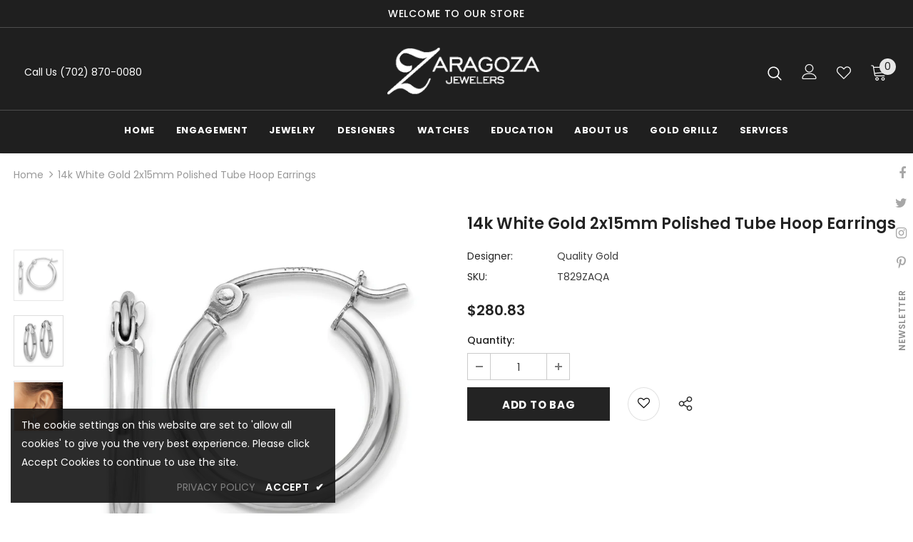

--- FILE ---
content_type: text/css
request_url: https://zaragozajewelry.com/cdn/shop/t/4/assets/style.css?v=158049554810140032781740038018
body_size: -297
content:
.header-top{border-bottom:1px solid #4d4d4d}.menubar{border-top:1px solid #4d4d4d}.home-slideshow .slick-arrow svg,.lookbook-slideshow .slick-arrow svg{stroke-width:3px}.slide-content .slide-text{line-height:1.5}@media (min-width: 1200px){#sub-banner-3-163471228055a1e42a .banner-title{font-size:20px!important}}@media (min-width: 768px){.footer-bottom address{width:50%;float:left}.footer-bottom .payment-methods{width:50%;float:left;text-align:right}}@media (min-width:1200px){.slide-content .slide-text{max-width:733px;line-height:2}}@media (min-width: 1500px){.container-fluid .slide-content.abs_left,.container-padd60 .slide-content.abs_left{left:-moz-calc((100% - 1500px)/ 2);left:-webkit-calc((100% - 1500px)/ 2);left:-ms-calc((100% - 1500px)/ 2);left:calc((100% - 1500px)/2)}}@media (max-width:767px){.home-slideshow .slide-content .slide-heading{margin-bottom:15px!important;padding-bottom:10px!important}.home-slideshow .slide-content .slide-text{display:none}.home-custom-block-baner-sections .custom-block-banner{position:relative}.home-custom-block-baner-sections .custom-block-banner .banner-heading{margin-bottom:15px!important;padding-bottom:10px!important}}
/*# sourceMappingURL=/cdn/shop/t/4/assets/style.css.map?v=158049554810140032781740038018 */


--- FILE ---
content_type: text/javascript; charset=utf-8
request_url: https://zaragozajewelry.com/products/core-gold-t829zaqa.js
body_size: 330
content:
{"id":8213701951588,"title":"14k White Gold 2x15mm Polished Tube Hoop Earrings","handle":"core-gold-t829zaqa","description":"","published_at":"2025-10-04T16:05:46-04:00","created_at":"2025-10-04T16:05:12-04:00","vendor":"Quality Gold","type":"","tags":["Category_Id:47","Collection_Id:1950","JewelExchange"],"price":28083,"price_min":28083,"price_max":28083,"available":true,"price_varies":false,"compare_at_price":0,"compare_at_price_min":0,"compare_at_price_max":0,"compare_at_price_varies":false,"variants":[{"id":47002980810852,"title":"Default Title","option1":"Default Title","option2":null,"option3":null,"sku":"T829ZAQA","requires_shipping":true,"taxable":true,"featured_image":null,"available":true,"name":"14k White Gold 2x15mm Polished Tube Hoop Earrings","public_title":null,"options":["Default Title"],"price":28083,"weight":0,"compare_at_price":0,"inventory_management":null,"barcode":null,"requires_selling_plan":false,"selling_plan_allocations":[]}],"images":["\/\/cdn.shopify.com\/s\/files\/1\/0550\/5335\/3060\/files\/1033269_V0_ENLRES.jpg?v=1761891027","\/\/cdn.shopify.com\/s\/files\/1\/0550\/5335\/3060\/files\/1033269_V1_ENLRES.jpg?v=1761891027","\/\/cdn.shopify.com\/s\/files\/1\/0550\/5335\/3060\/files\/1033269_V2_ENLRES.jpg?v=1761891027"],"featured_image":"\/\/cdn.shopify.com\/s\/files\/1\/0550\/5335\/3060\/files\/1033269_V0_ENLRES.jpg?v=1761891027","options":[{"name":"Title","position":1,"values":["Default Title"]}],"url":"\/products\/core-gold-t829zaqa","media":[{"alt":"14k White Gold 2x15mm Polished Tube Hoop Earrings","id":30502712475748,"position":1,"preview_image":{"aspect_ratio":1.0,"height":750,"width":750,"src":"https:\/\/cdn.shopify.com\/s\/files\/1\/0550\/5335\/3060\/files\/1033269_V0_ENLRES.jpg?v=1761891027"},"aspect_ratio":1.0,"height":750,"media_type":"image","src":"https:\/\/cdn.shopify.com\/s\/files\/1\/0550\/5335\/3060\/files\/1033269_V0_ENLRES.jpg?v=1761891027","width":750},{"alt":"14k White Gold 2x15mm Polished Tube Hoop Earrings","id":30502712508516,"position":2,"preview_image":{"aspect_ratio":1.0,"height":750,"width":750,"src":"https:\/\/cdn.shopify.com\/s\/files\/1\/0550\/5335\/3060\/files\/1033269_V1_ENLRES.jpg?v=1761891027"},"aspect_ratio":1.0,"height":750,"media_type":"image","src":"https:\/\/cdn.shopify.com\/s\/files\/1\/0550\/5335\/3060\/files\/1033269_V1_ENLRES.jpg?v=1761891027","width":750},{"alt":"14k White Gold 2x15mm Polished Tube Hoop Earrings","id":30502712541284,"position":3,"preview_image":{"aspect_ratio":1.0,"height":750,"width":750,"src":"https:\/\/cdn.shopify.com\/s\/files\/1\/0550\/5335\/3060\/files\/1033269_V2_ENLRES.jpg?v=1761891027"},"aspect_ratio":1.0,"height":750,"media_type":"image","src":"https:\/\/cdn.shopify.com\/s\/files\/1\/0550\/5335\/3060\/files\/1033269_V2_ENLRES.jpg?v=1761891027","width":750}],"requires_selling_plan":false,"selling_plan_groups":[]}